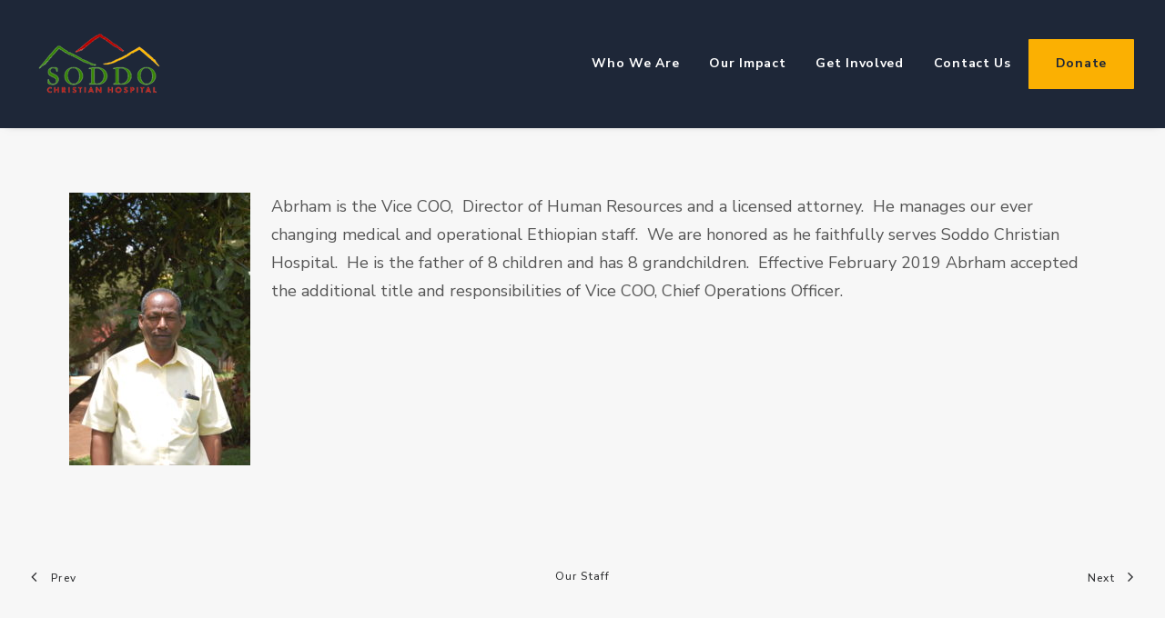

--- FILE ---
content_type: text/html; charset=utf-8
request_url: https://www.google.com/recaptcha/api2/anchor?ar=1&k=6Lf4610UAAAAAN2l9VIMwN80-DvVsXB3aCfquDmD&co=aHR0cHM6Ly93d3cuc29kZG8ub3JnOjQ0Mw..&hl=en&v=N67nZn4AqZkNcbeMu4prBgzg&theme=dark&size=normal&anchor-ms=20000&execute-ms=30000&cb=d1m3q9wle0sf
body_size: 49588
content:
<!DOCTYPE HTML><html dir="ltr" lang="en"><head><meta http-equiv="Content-Type" content="text/html; charset=UTF-8">
<meta http-equiv="X-UA-Compatible" content="IE=edge">
<title>reCAPTCHA</title>
<style type="text/css">
/* cyrillic-ext */
@font-face {
  font-family: 'Roboto';
  font-style: normal;
  font-weight: 400;
  font-stretch: 100%;
  src: url(//fonts.gstatic.com/s/roboto/v48/KFO7CnqEu92Fr1ME7kSn66aGLdTylUAMa3GUBHMdazTgWw.woff2) format('woff2');
  unicode-range: U+0460-052F, U+1C80-1C8A, U+20B4, U+2DE0-2DFF, U+A640-A69F, U+FE2E-FE2F;
}
/* cyrillic */
@font-face {
  font-family: 'Roboto';
  font-style: normal;
  font-weight: 400;
  font-stretch: 100%;
  src: url(//fonts.gstatic.com/s/roboto/v48/KFO7CnqEu92Fr1ME7kSn66aGLdTylUAMa3iUBHMdazTgWw.woff2) format('woff2');
  unicode-range: U+0301, U+0400-045F, U+0490-0491, U+04B0-04B1, U+2116;
}
/* greek-ext */
@font-face {
  font-family: 'Roboto';
  font-style: normal;
  font-weight: 400;
  font-stretch: 100%;
  src: url(//fonts.gstatic.com/s/roboto/v48/KFO7CnqEu92Fr1ME7kSn66aGLdTylUAMa3CUBHMdazTgWw.woff2) format('woff2');
  unicode-range: U+1F00-1FFF;
}
/* greek */
@font-face {
  font-family: 'Roboto';
  font-style: normal;
  font-weight: 400;
  font-stretch: 100%;
  src: url(//fonts.gstatic.com/s/roboto/v48/KFO7CnqEu92Fr1ME7kSn66aGLdTylUAMa3-UBHMdazTgWw.woff2) format('woff2');
  unicode-range: U+0370-0377, U+037A-037F, U+0384-038A, U+038C, U+038E-03A1, U+03A3-03FF;
}
/* math */
@font-face {
  font-family: 'Roboto';
  font-style: normal;
  font-weight: 400;
  font-stretch: 100%;
  src: url(//fonts.gstatic.com/s/roboto/v48/KFO7CnqEu92Fr1ME7kSn66aGLdTylUAMawCUBHMdazTgWw.woff2) format('woff2');
  unicode-range: U+0302-0303, U+0305, U+0307-0308, U+0310, U+0312, U+0315, U+031A, U+0326-0327, U+032C, U+032F-0330, U+0332-0333, U+0338, U+033A, U+0346, U+034D, U+0391-03A1, U+03A3-03A9, U+03B1-03C9, U+03D1, U+03D5-03D6, U+03F0-03F1, U+03F4-03F5, U+2016-2017, U+2034-2038, U+203C, U+2040, U+2043, U+2047, U+2050, U+2057, U+205F, U+2070-2071, U+2074-208E, U+2090-209C, U+20D0-20DC, U+20E1, U+20E5-20EF, U+2100-2112, U+2114-2115, U+2117-2121, U+2123-214F, U+2190, U+2192, U+2194-21AE, U+21B0-21E5, U+21F1-21F2, U+21F4-2211, U+2213-2214, U+2216-22FF, U+2308-230B, U+2310, U+2319, U+231C-2321, U+2336-237A, U+237C, U+2395, U+239B-23B7, U+23D0, U+23DC-23E1, U+2474-2475, U+25AF, U+25B3, U+25B7, U+25BD, U+25C1, U+25CA, U+25CC, U+25FB, U+266D-266F, U+27C0-27FF, U+2900-2AFF, U+2B0E-2B11, U+2B30-2B4C, U+2BFE, U+3030, U+FF5B, U+FF5D, U+1D400-1D7FF, U+1EE00-1EEFF;
}
/* symbols */
@font-face {
  font-family: 'Roboto';
  font-style: normal;
  font-weight: 400;
  font-stretch: 100%;
  src: url(//fonts.gstatic.com/s/roboto/v48/KFO7CnqEu92Fr1ME7kSn66aGLdTylUAMaxKUBHMdazTgWw.woff2) format('woff2');
  unicode-range: U+0001-000C, U+000E-001F, U+007F-009F, U+20DD-20E0, U+20E2-20E4, U+2150-218F, U+2190, U+2192, U+2194-2199, U+21AF, U+21E6-21F0, U+21F3, U+2218-2219, U+2299, U+22C4-22C6, U+2300-243F, U+2440-244A, U+2460-24FF, U+25A0-27BF, U+2800-28FF, U+2921-2922, U+2981, U+29BF, U+29EB, U+2B00-2BFF, U+4DC0-4DFF, U+FFF9-FFFB, U+10140-1018E, U+10190-1019C, U+101A0, U+101D0-101FD, U+102E0-102FB, U+10E60-10E7E, U+1D2C0-1D2D3, U+1D2E0-1D37F, U+1F000-1F0FF, U+1F100-1F1AD, U+1F1E6-1F1FF, U+1F30D-1F30F, U+1F315, U+1F31C, U+1F31E, U+1F320-1F32C, U+1F336, U+1F378, U+1F37D, U+1F382, U+1F393-1F39F, U+1F3A7-1F3A8, U+1F3AC-1F3AF, U+1F3C2, U+1F3C4-1F3C6, U+1F3CA-1F3CE, U+1F3D4-1F3E0, U+1F3ED, U+1F3F1-1F3F3, U+1F3F5-1F3F7, U+1F408, U+1F415, U+1F41F, U+1F426, U+1F43F, U+1F441-1F442, U+1F444, U+1F446-1F449, U+1F44C-1F44E, U+1F453, U+1F46A, U+1F47D, U+1F4A3, U+1F4B0, U+1F4B3, U+1F4B9, U+1F4BB, U+1F4BF, U+1F4C8-1F4CB, U+1F4D6, U+1F4DA, U+1F4DF, U+1F4E3-1F4E6, U+1F4EA-1F4ED, U+1F4F7, U+1F4F9-1F4FB, U+1F4FD-1F4FE, U+1F503, U+1F507-1F50B, U+1F50D, U+1F512-1F513, U+1F53E-1F54A, U+1F54F-1F5FA, U+1F610, U+1F650-1F67F, U+1F687, U+1F68D, U+1F691, U+1F694, U+1F698, U+1F6AD, U+1F6B2, U+1F6B9-1F6BA, U+1F6BC, U+1F6C6-1F6CF, U+1F6D3-1F6D7, U+1F6E0-1F6EA, U+1F6F0-1F6F3, U+1F6F7-1F6FC, U+1F700-1F7FF, U+1F800-1F80B, U+1F810-1F847, U+1F850-1F859, U+1F860-1F887, U+1F890-1F8AD, U+1F8B0-1F8BB, U+1F8C0-1F8C1, U+1F900-1F90B, U+1F93B, U+1F946, U+1F984, U+1F996, U+1F9E9, U+1FA00-1FA6F, U+1FA70-1FA7C, U+1FA80-1FA89, U+1FA8F-1FAC6, U+1FACE-1FADC, U+1FADF-1FAE9, U+1FAF0-1FAF8, U+1FB00-1FBFF;
}
/* vietnamese */
@font-face {
  font-family: 'Roboto';
  font-style: normal;
  font-weight: 400;
  font-stretch: 100%;
  src: url(//fonts.gstatic.com/s/roboto/v48/KFO7CnqEu92Fr1ME7kSn66aGLdTylUAMa3OUBHMdazTgWw.woff2) format('woff2');
  unicode-range: U+0102-0103, U+0110-0111, U+0128-0129, U+0168-0169, U+01A0-01A1, U+01AF-01B0, U+0300-0301, U+0303-0304, U+0308-0309, U+0323, U+0329, U+1EA0-1EF9, U+20AB;
}
/* latin-ext */
@font-face {
  font-family: 'Roboto';
  font-style: normal;
  font-weight: 400;
  font-stretch: 100%;
  src: url(//fonts.gstatic.com/s/roboto/v48/KFO7CnqEu92Fr1ME7kSn66aGLdTylUAMa3KUBHMdazTgWw.woff2) format('woff2');
  unicode-range: U+0100-02BA, U+02BD-02C5, U+02C7-02CC, U+02CE-02D7, U+02DD-02FF, U+0304, U+0308, U+0329, U+1D00-1DBF, U+1E00-1E9F, U+1EF2-1EFF, U+2020, U+20A0-20AB, U+20AD-20C0, U+2113, U+2C60-2C7F, U+A720-A7FF;
}
/* latin */
@font-face {
  font-family: 'Roboto';
  font-style: normal;
  font-weight: 400;
  font-stretch: 100%;
  src: url(//fonts.gstatic.com/s/roboto/v48/KFO7CnqEu92Fr1ME7kSn66aGLdTylUAMa3yUBHMdazQ.woff2) format('woff2');
  unicode-range: U+0000-00FF, U+0131, U+0152-0153, U+02BB-02BC, U+02C6, U+02DA, U+02DC, U+0304, U+0308, U+0329, U+2000-206F, U+20AC, U+2122, U+2191, U+2193, U+2212, U+2215, U+FEFF, U+FFFD;
}
/* cyrillic-ext */
@font-face {
  font-family: 'Roboto';
  font-style: normal;
  font-weight: 500;
  font-stretch: 100%;
  src: url(//fonts.gstatic.com/s/roboto/v48/KFO7CnqEu92Fr1ME7kSn66aGLdTylUAMa3GUBHMdazTgWw.woff2) format('woff2');
  unicode-range: U+0460-052F, U+1C80-1C8A, U+20B4, U+2DE0-2DFF, U+A640-A69F, U+FE2E-FE2F;
}
/* cyrillic */
@font-face {
  font-family: 'Roboto';
  font-style: normal;
  font-weight: 500;
  font-stretch: 100%;
  src: url(//fonts.gstatic.com/s/roboto/v48/KFO7CnqEu92Fr1ME7kSn66aGLdTylUAMa3iUBHMdazTgWw.woff2) format('woff2');
  unicode-range: U+0301, U+0400-045F, U+0490-0491, U+04B0-04B1, U+2116;
}
/* greek-ext */
@font-face {
  font-family: 'Roboto';
  font-style: normal;
  font-weight: 500;
  font-stretch: 100%;
  src: url(//fonts.gstatic.com/s/roboto/v48/KFO7CnqEu92Fr1ME7kSn66aGLdTylUAMa3CUBHMdazTgWw.woff2) format('woff2');
  unicode-range: U+1F00-1FFF;
}
/* greek */
@font-face {
  font-family: 'Roboto';
  font-style: normal;
  font-weight: 500;
  font-stretch: 100%;
  src: url(//fonts.gstatic.com/s/roboto/v48/KFO7CnqEu92Fr1ME7kSn66aGLdTylUAMa3-UBHMdazTgWw.woff2) format('woff2');
  unicode-range: U+0370-0377, U+037A-037F, U+0384-038A, U+038C, U+038E-03A1, U+03A3-03FF;
}
/* math */
@font-face {
  font-family: 'Roboto';
  font-style: normal;
  font-weight: 500;
  font-stretch: 100%;
  src: url(//fonts.gstatic.com/s/roboto/v48/KFO7CnqEu92Fr1ME7kSn66aGLdTylUAMawCUBHMdazTgWw.woff2) format('woff2');
  unicode-range: U+0302-0303, U+0305, U+0307-0308, U+0310, U+0312, U+0315, U+031A, U+0326-0327, U+032C, U+032F-0330, U+0332-0333, U+0338, U+033A, U+0346, U+034D, U+0391-03A1, U+03A3-03A9, U+03B1-03C9, U+03D1, U+03D5-03D6, U+03F0-03F1, U+03F4-03F5, U+2016-2017, U+2034-2038, U+203C, U+2040, U+2043, U+2047, U+2050, U+2057, U+205F, U+2070-2071, U+2074-208E, U+2090-209C, U+20D0-20DC, U+20E1, U+20E5-20EF, U+2100-2112, U+2114-2115, U+2117-2121, U+2123-214F, U+2190, U+2192, U+2194-21AE, U+21B0-21E5, U+21F1-21F2, U+21F4-2211, U+2213-2214, U+2216-22FF, U+2308-230B, U+2310, U+2319, U+231C-2321, U+2336-237A, U+237C, U+2395, U+239B-23B7, U+23D0, U+23DC-23E1, U+2474-2475, U+25AF, U+25B3, U+25B7, U+25BD, U+25C1, U+25CA, U+25CC, U+25FB, U+266D-266F, U+27C0-27FF, U+2900-2AFF, U+2B0E-2B11, U+2B30-2B4C, U+2BFE, U+3030, U+FF5B, U+FF5D, U+1D400-1D7FF, U+1EE00-1EEFF;
}
/* symbols */
@font-face {
  font-family: 'Roboto';
  font-style: normal;
  font-weight: 500;
  font-stretch: 100%;
  src: url(//fonts.gstatic.com/s/roboto/v48/KFO7CnqEu92Fr1ME7kSn66aGLdTylUAMaxKUBHMdazTgWw.woff2) format('woff2');
  unicode-range: U+0001-000C, U+000E-001F, U+007F-009F, U+20DD-20E0, U+20E2-20E4, U+2150-218F, U+2190, U+2192, U+2194-2199, U+21AF, U+21E6-21F0, U+21F3, U+2218-2219, U+2299, U+22C4-22C6, U+2300-243F, U+2440-244A, U+2460-24FF, U+25A0-27BF, U+2800-28FF, U+2921-2922, U+2981, U+29BF, U+29EB, U+2B00-2BFF, U+4DC0-4DFF, U+FFF9-FFFB, U+10140-1018E, U+10190-1019C, U+101A0, U+101D0-101FD, U+102E0-102FB, U+10E60-10E7E, U+1D2C0-1D2D3, U+1D2E0-1D37F, U+1F000-1F0FF, U+1F100-1F1AD, U+1F1E6-1F1FF, U+1F30D-1F30F, U+1F315, U+1F31C, U+1F31E, U+1F320-1F32C, U+1F336, U+1F378, U+1F37D, U+1F382, U+1F393-1F39F, U+1F3A7-1F3A8, U+1F3AC-1F3AF, U+1F3C2, U+1F3C4-1F3C6, U+1F3CA-1F3CE, U+1F3D4-1F3E0, U+1F3ED, U+1F3F1-1F3F3, U+1F3F5-1F3F7, U+1F408, U+1F415, U+1F41F, U+1F426, U+1F43F, U+1F441-1F442, U+1F444, U+1F446-1F449, U+1F44C-1F44E, U+1F453, U+1F46A, U+1F47D, U+1F4A3, U+1F4B0, U+1F4B3, U+1F4B9, U+1F4BB, U+1F4BF, U+1F4C8-1F4CB, U+1F4D6, U+1F4DA, U+1F4DF, U+1F4E3-1F4E6, U+1F4EA-1F4ED, U+1F4F7, U+1F4F9-1F4FB, U+1F4FD-1F4FE, U+1F503, U+1F507-1F50B, U+1F50D, U+1F512-1F513, U+1F53E-1F54A, U+1F54F-1F5FA, U+1F610, U+1F650-1F67F, U+1F687, U+1F68D, U+1F691, U+1F694, U+1F698, U+1F6AD, U+1F6B2, U+1F6B9-1F6BA, U+1F6BC, U+1F6C6-1F6CF, U+1F6D3-1F6D7, U+1F6E0-1F6EA, U+1F6F0-1F6F3, U+1F6F7-1F6FC, U+1F700-1F7FF, U+1F800-1F80B, U+1F810-1F847, U+1F850-1F859, U+1F860-1F887, U+1F890-1F8AD, U+1F8B0-1F8BB, U+1F8C0-1F8C1, U+1F900-1F90B, U+1F93B, U+1F946, U+1F984, U+1F996, U+1F9E9, U+1FA00-1FA6F, U+1FA70-1FA7C, U+1FA80-1FA89, U+1FA8F-1FAC6, U+1FACE-1FADC, U+1FADF-1FAE9, U+1FAF0-1FAF8, U+1FB00-1FBFF;
}
/* vietnamese */
@font-face {
  font-family: 'Roboto';
  font-style: normal;
  font-weight: 500;
  font-stretch: 100%;
  src: url(//fonts.gstatic.com/s/roboto/v48/KFO7CnqEu92Fr1ME7kSn66aGLdTylUAMa3OUBHMdazTgWw.woff2) format('woff2');
  unicode-range: U+0102-0103, U+0110-0111, U+0128-0129, U+0168-0169, U+01A0-01A1, U+01AF-01B0, U+0300-0301, U+0303-0304, U+0308-0309, U+0323, U+0329, U+1EA0-1EF9, U+20AB;
}
/* latin-ext */
@font-face {
  font-family: 'Roboto';
  font-style: normal;
  font-weight: 500;
  font-stretch: 100%;
  src: url(//fonts.gstatic.com/s/roboto/v48/KFO7CnqEu92Fr1ME7kSn66aGLdTylUAMa3KUBHMdazTgWw.woff2) format('woff2');
  unicode-range: U+0100-02BA, U+02BD-02C5, U+02C7-02CC, U+02CE-02D7, U+02DD-02FF, U+0304, U+0308, U+0329, U+1D00-1DBF, U+1E00-1E9F, U+1EF2-1EFF, U+2020, U+20A0-20AB, U+20AD-20C0, U+2113, U+2C60-2C7F, U+A720-A7FF;
}
/* latin */
@font-face {
  font-family: 'Roboto';
  font-style: normal;
  font-weight: 500;
  font-stretch: 100%;
  src: url(//fonts.gstatic.com/s/roboto/v48/KFO7CnqEu92Fr1ME7kSn66aGLdTylUAMa3yUBHMdazQ.woff2) format('woff2');
  unicode-range: U+0000-00FF, U+0131, U+0152-0153, U+02BB-02BC, U+02C6, U+02DA, U+02DC, U+0304, U+0308, U+0329, U+2000-206F, U+20AC, U+2122, U+2191, U+2193, U+2212, U+2215, U+FEFF, U+FFFD;
}
/* cyrillic-ext */
@font-face {
  font-family: 'Roboto';
  font-style: normal;
  font-weight: 900;
  font-stretch: 100%;
  src: url(//fonts.gstatic.com/s/roboto/v48/KFO7CnqEu92Fr1ME7kSn66aGLdTylUAMa3GUBHMdazTgWw.woff2) format('woff2');
  unicode-range: U+0460-052F, U+1C80-1C8A, U+20B4, U+2DE0-2DFF, U+A640-A69F, U+FE2E-FE2F;
}
/* cyrillic */
@font-face {
  font-family: 'Roboto';
  font-style: normal;
  font-weight: 900;
  font-stretch: 100%;
  src: url(//fonts.gstatic.com/s/roboto/v48/KFO7CnqEu92Fr1ME7kSn66aGLdTylUAMa3iUBHMdazTgWw.woff2) format('woff2');
  unicode-range: U+0301, U+0400-045F, U+0490-0491, U+04B0-04B1, U+2116;
}
/* greek-ext */
@font-face {
  font-family: 'Roboto';
  font-style: normal;
  font-weight: 900;
  font-stretch: 100%;
  src: url(//fonts.gstatic.com/s/roboto/v48/KFO7CnqEu92Fr1ME7kSn66aGLdTylUAMa3CUBHMdazTgWw.woff2) format('woff2');
  unicode-range: U+1F00-1FFF;
}
/* greek */
@font-face {
  font-family: 'Roboto';
  font-style: normal;
  font-weight: 900;
  font-stretch: 100%;
  src: url(//fonts.gstatic.com/s/roboto/v48/KFO7CnqEu92Fr1ME7kSn66aGLdTylUAMa3-UBHMdazTgWw.woff2) format('woff2');
  unicode-range: U+0370-0377, U+037A-037F, U+0384-038A, U+038C, U+038E-03A1, U+03A3-03FF;
}
/* math */
@font-face {
  font-family: 'Roboto';
  font-style: normal;
  font-weight: 900;
  font-stretch: 100%;
  src: url(//fonts.gstatic.com/s/roboto/v48/KFO7CnqEu92Fr1ME7kSn66aGLdTylUAMawCUBHMdazTgWw.woff2) format('woff2');
  unicode-range: U+0302-0303, U+0305, U+0307-0308, U+0310, U+0312, U+0315, U+031A, U+0326-0327, U+032C, U+032F-0330, U+0332-0333, U+0338, U+033A, U+0346, U+034D, U+0391-03A1, U+03A3-03A9, U+03B1-03C9, U+03D1, U+03D5-03D6, U+03F0-03F1, U+03F4-03F5, U+2016-2017, U+2034-2038, U+203C, U+2040, U+2043, U+2047, U+2050, U+2057, U+205F, U+2070-2071, U+2074-208E, U+2090-209C, U+20D0-20DC, U+20E1, U+20E5-20EF, U+2100-2112, U+2114-2115, U+2117-2121, U+2123-214F, U+2190, U+2192, U+2194-21AE, U+21B0-21E5, U+21F1-21F2, U+21F4-2211, U+2213-2214, U+2216-22FF, U+2308-230B, U+2310, U+2319, U+231C-2321, U+2336-237A, U+237C, U+2395, U+239B-23B7, U+23D0, U+23DC-23E1, U+2474-2475, U+25AF, U+25B3, U+25B7, U+25BD, U+25C1, U+25CA, U+25CC, U+25FB, U+266D-266F, U+27C0-27FF, U+2900-2AFF, U+2B0E-2B11, U+2B30-2B4C, U+2BFE, U+3030, U+FF5B, U+FF5D, U+1D400-1D7FF, U+1EE00-1EEFF;
}
/* symbols */
@font-face {
  font-family: 'Roboto';
  font-style: normal;
  font-weight: 900;
  font-stretch: 100%;
  src: url(//fonts.gstatic.com/s/roboto/v48/KFO7CnqEu92Fr1ME7kSn66aGLdTylUAMaxKUBHMdazTgWw.woff2) format('woff2');
  unicode-range: U+0001-000C, U+000E-001F, U+007F-009F, U+20DD-20E0, U+20E2-20E4, U+2150-218F, U+2190, U+2192, U+2194-2199, U+21AF, U+21E6-21F0, U+21F3, U+2218-2219, U+2299, U+22C4-22C6, U+2300-243F, U+2440-244A, U+2460-24FF, U+25A0-27BF, U+2800-28FF, U+2921-2922, U+2981, U+29BF, U+29EB, U+2B00-2BFF, U+4DC0-4DFF, U+FFF9-FFFB, U+10140-1018E, U+10190-1019C, U+101A0, U+101D0-101FD, U+102E0-102FB, U+10E60-10E7E, U+1D2C0-1D2D3, U+1D2E0-1D37F, U+1F000-1F0FF, U+1F100-1F1AD, U+1F1E6-1F1FF, U+1F30D-1F30F, U+1F315, U+1F31C, U+1F31E, U+1F320-1F32C, U+1F336, U+1F378, U+1F37D, U+1F382, U+1F393-1F39F, U+1F3A7-1F3A8, U+1F3AC-1F3AF, U+1F3C2, U+1F3C4-1F3C6, U+1F3CA-1F3CE, U+1F3D4-1F3E0, U+1F3ED, U+1F3F1-1F3F3, U+1F3F5-1F3F7, U+1F408, U+1F415, U+1F41F, U+1F426, U+1F43F, U+1F441-1F442, U+1F444, U+1F446-1F449, U+1F44C-1F44E, U+1F453, U+1F46A, U+1F47D, U+1F4A3, U+1F4B0, U+1F4B3, U+1F4B9, U+1F4BB, U+1F4BF, U+1F4C8-1F4CB, U+1F4D6, U+1F4DA, U+1F4DF, U+1F4E3-1F4E6, U+1F4EA-1F4ED, U+1F4F7, U+1F4F9-1F4FB, U+1F4FD-1F4FE, U+1F503, U+1F507-1F50B, U+1F50D, U+1F512-1F513, U+1F53E-1F54A, U+1F54F-1F5FA, U+1F610, U+1F650-1F67F, U+1F687, U+1F68D, U+1F691, U+1F694, U+1F698, U+1F6AD, U+1F6B2, U+1F6B9-1F6BA, U+1F6BC, U+1F6C6-1F6CF, U+1F6D3-1F6D7, U+1F6E0-1F6EA, U+1F6F0-1F6F3, U+1F6F7-1F6FC, U+1F700-1F7FF, U+1F800-1F80B, U+1F810-1F847, U+1F850-1F859, U+1F860-1F887, U+1F890-1F8AD, U+1F8B0-1F8BB, U+1F8C0-1F8C1, U+1F900-1F90B, U+1F93B, U+1F946, U+1F984, U+1F996, U+1F9E9, U+1FA00-1FA6F, U+1FA70-1FA7C, U+1FA80-1FA89, U+1FA8F-1FAC6, U+1FACE-1FADC, U+1FADF-1FAE9, U+1FAF0-1FAF8, U+1FB00-1FBFF;
}
/* vietnamese */
@font-face {
  font-family: 'Roboto';
  font-style: normal;
  font-weight: 900;
  font-stretch: 100%;
  src: url(//fonts.gstatic.com/s/roboto/v48/KFO7CnqEu92Fr1ME7kSn66aGLdTylUAMa3OUBHMdazTgWw.woff2) format('woff2');
  unicode-range: U+0102-0103, U+0110-0111, U+0128-0129, U+0168-0169, U+01A0-01A1, U+01AF-01B0, U+0300-0301, U+0303-0304, U+0308-0309, U+0323, U+0329, U+1EA0-1EF9, U+20AB;
}
/* latin-ext */
@font-face {
  font-family: 'Roboto';
  font-style: normal;
  font-weight: 900;
  font-stretch: 100%;
  src: url(//fonts.gstatic.com/s/roboto/v48/KFO7CnqEu92Fr1ME7kSn66aGLdTylUAMa3KUBHMdazTgWw.woff2) format('woff2');
  unicode-range: U+0100-02BA, U+02BD-02C5, U+02C7-02CC, U+02CE-02D7, U+02DD-02FF, U+0304, U+0308, U+0329, U+1D00-1DBF, U+1E00-1E9F, U+1EF2-1EFF, U+2020, U+20A0-20AB, U+20AD-20C0, U+2113, U+2C60-2C7F, U+A720-A7FF;
}
/* latin */
@font-face {
  font-family: 'Roboto';
  font-style: normal;
  font-weight: 900;
  font-stretch: 100%;
  src: url(//fonts.gstatic.com/s/roboto/v48/KFO7CnqEu92Fr1ME7kSn66aGLdTylUAMa3yUBHMdazQ.woff2) format('woff2');
  unicode-range: U+0000-00FF, U+0131, U+0152-0153, U+02BB-02BC, U+02C6, U+02DA, U+02DC, U+0304, U+0308, U+0329, U+2000-206F, U+20AC, U+2122, U+2191, U+2193, U+2212, U+2215, U+FEFF, U+FFFD;
}

</style>
<link rel="stylesheet" type="text/css" href="https://www.gstatic.com/recaptcha/releases/N67nZn4AqZkNcbeMu4prBgzg/styles__ltr.css">
<script nonce="U1fFd0zRt7D4QdW-20Fe4w" type="text/javascript">window['__recaptcha_api'] = 'https://www.google.com/recaptcha/api2/';</script>
<script type="text/javascript" src="https://www.gstatic.com/recaptcha/releases/N67nZn4AqZkNcbeMu4prBgzg/recaptcha__en.js" nonce="U1fFd0zRt7D4QdW-20Fe4w">
      
    </script></head>
<body><div id="rc-anchor-alert" class="rc-anchor-alert"></div>
<input type="hidden" id="recaptcha-token" value="[base64]">
<script type="text/javascript" nonce="U1fFd0zRt7D4QdW-20Fe4w">
      recaptcha.anchor.Main.init("[\x22ainput\x22,[\x22bgdata\x22,\x22\x22,\[base64]/[base64]/[base64]/ZyhXLGgpOnEoW04sMjEsbF0sVywwKSxoKSxmYWxzZSxmYWxzZSl9Y2F0Y2goayl7RygzNTgsVyk/[base64]/[base64]/[base64]/[base64]/[base64]/[base64]/[base64]/bmV3IEJbT10oRFswXSk6dz09Mj9uZXcgQltPXShEWzBdLERbMV0pOnc9PTM/bmV3IEJbT10oRFswXSxEWzFdLERbMl0pOnc9PTQ/[base64]/[base64]/[base64]/[base64]/[base64]\\u003d\x22,\[base64]\\u003d\\u003d\x22,\x22TxNPNcKLwqDDqGgTXnA/wpUsOmbDimHCnClnU8O6w7MOw7nCuH3Dp2DCpzXDtErCjCfDi8KXScKcXgoAw4AOIyhpw7URw74BAMK1LgELV0U1NR8Xwr7Cm3rDjwrCkMO2w6EvwoMmw6zDisKKw71sRMOpwqvDu8OEOg7CnmbDhcKfwqA8wqUew4Q/NnTCtWBZw40OfznCmMOpEsOQSHnCul8iIMOawpY7dW8OHcODw4bCkQ8vwobDtMKWw4vDjMOtNxtWXcK4wrzCssOVZD/Cg8ORw7nChCfCm8OywqHCtsKOwphVPgvClsKGUcOEQCLCq8KnwqPClj8UwrPDl1wEwrrCswwWwoXCoMKlwp9Mw6QVwqLDicKdSsOHwp3DqidDw6sqwr90w4LDqcKtw7Etw7JjNMOKJCzDh1/DosOow7A7w7gQw4YCw4ofeyxFA8KIIsKbwpUMGl7DpxPDs8OVQ0MlEsK+PWZmw4sJw5HDicOqw7fCucK0BMKodMOKX0zDh8K2J8KVw4jCncOSJsOfwqXCl2fDqW/DrTrDgCo5LsKyB8O1cxfDgcKLK2Ybw4zCghTCjmkDwoXDvMKcw6gwwq3CuMOFKcKKNMKvAsOGwrMjET7CqVFtYg7CncOGahEgL8KDwos2woklQcOHw5pXw71vwoJTVcOHK8K8w7NYbzZuw6B9woHCucOWccOjZTvCpMOUw5dYw7/[base64]/DjcKsQ08+RQfCjsOYdcKVw6XDtk3Dj1PDpcOfwofCpz9YCcKzwqfCghzCoHfCqsK8wpjDmsOKYmNrMH/DskUbUhVEI8OawqDCq3hGQ1ZzajHCvcKcdcOTfMOWDMKmP8Ojwr1AKgXDusOeHVTDjsK/w5gCDMOvw5d4wpfCpndKwoPDgFU4J8O+bsOdcMOKWlfCkVXDpyt5wpXDuR/Ct08yFWPDkcK2OcO+cS/DrF1qKcKVwrN8MgnCuTxLw5ppw7DCncO5wptpXWzClCXCvSgsw4fDkj0Wwq/[base64]/Du8KiwphqwpATwrjCoijCq8ORVsKSwpNoewcGFsO8wp0zw5jCpMOHwrZ0AsK7McOhSknDk8ORw5nDtDLCkMKsVsO0esOzIWcUUTQ1wrxow4JGw43DszbCvgc5IcOaRTDDgVUPd8OOw63CgHZiw7XCkUZ/ShbCqmPDrgJ5w4RbOsOtQxAvw6wqACtawpbCrE3DlcOnw6R5BcO3J8OvNMKRw6kBNcKGwqHDh8KgVMKOw4HCtcOdMA/[base64]/DqTcWG1JYw4/CqHDDrRDDnDMjd3TDsRfCimUXTRoVw4bDksKLSHDDj11JOhJxXcODwqzDr1xAw50ow60ww5E8wo/[base64]/[base64]/QsOdw5plwp8RwqnDvVQMw6prYMOvwqcpJMOnw5DCgsOWw74ZwqLDkcOvfMKCw4dawonCoSlHDcOiw4grw4HCoibChUXDp2pOwrV1Mm/ClF/CsiU1wr3DhsOtRC9Uw4tuD2zCssOpw6vCuRHDnzfDvW/CrsOAwol0w5Q0w5DChXDCpsKsecKrw6EJIl1Nw6VRwpwLSnJ7QcKAw5h6wo7Dvwglwr7DuHjCl1/Dv2k+wozDucKxw7PCrFBhwoZNwq93NsKewovCtcOwwqLCk8KzdE4mwrzCo8K1dxXDj8Ovw5BQw4XDpcKZwpNlcE/DpsORMxTChsKBwrBhcUhQw6JrG8OTw4PCs8KNLUoQwrAkUMOCwpdPLQ1Gw4NHZ3vDr8KjfjbDmXB3RcOVwrrCi8O2w4LDpsO/w7hyw4zDl8K0wrlkw6rDlcORwq3CkMOpBzY6w4XCjsO+w5DDsSMSGCptw5DDpsOpG3fDoWTDv8OtFE/[base64]/DhghBwqdMwq1ww4bCs8OPwo0kQMOWQQvCoSDClDfClgHDgWA7w5rDp8KXOS8jwrcJZMKtwrMqe8OHG2Zma8OzLcOCGsOVwp7CmD7DtFctEMOCABTCgsKuwr7Dr2VKwp9PO8KhNcOhw7/DoRAvw7zDhCkFw6XClsKzw7PDq8KhwqnDnkvClSwEw6HCsSTDoMKWAm1Cw6fCqsKVfXPCs8KlwoY9VmjCuibCucK8wq/Cpj0KwoXCjzbCqMOFw7sTwrM5w7PDsRABHsKEw7bDl0UCFcOCc8KsJg/DtMKJSDfDkcKsw6wqw5kjPBHCtMOAwq4hQcK7wq48bcOwb8OsdsOGLi8Mw4kIw4YYw5zDimDCqSfCvMODwp7CtsKOb8KPw6jCsAjCk8OkAsOaFmEFEwQ4H8Kbwo/CrCkdw6PCoHHCsgXCrD12wpHDg8K3w4VNY1kNw43DiV/Dq8KrDFE3w41uMcKYw7UUwpx5wpzDtkDDllB6w7k6w70xw73DmcKMwo3DgcKAwq4JD8KLw4rDnzHCmcKSX33Cq3TChMOjBzDCpcKZZ1/CrMObwotzKBgCw6vDhlgvdcOPUMOewpvCnRrCl8O8f8OnwovDgiMmBU3CtzvDvsKbwpt3worCqMOKwpDDnzvDmsKCw7XDsz4ywr/DviXCl8KVHy8bBQLDmcORJS/DtMKNw6Qmw4XCjhkBw7Y2wrrDjVfCjcOQw5rCgMOzB8OjPcOlCsOML8KawphfZsOrwpnDg0FuDMKaG8KuO8OUFcOuXjXCvMKaw6IscETDkhDDq8OrwpDCkyUpw750wrnDlUXCiVJrw6fDqsKyw7fDtntUw41iL8K8LcOtwphIXMKKKnMPw4/Csg3Dl8KEwpFkLMK7ODo6wokKw6ADGR/DkywCw5QPw4lMw5/ConDCo2hdw7vDlUMGUGjChFNOw7fCnUDDoDDDkMKjQUclw6zCvQTDgj3DisKGw53CgsKQw5hXwrllRmHDsW4+w7PChMO8V8KFwonCu8O6wpw0G8KbLsKow7dsw70JbQEnXB/DvMO8w7fDhFrDkkLDiRfCjXQeA30eeFzCkcKlcR8uw6/CpsKOwoBXHcOxwrJvQCLCmGQrworDg8O1w7DCv08NbkzCiHNNw6oFPcO+w4LChg3CgcKPw7ZBwpBPw5F5w5xdw6jDrMKjwqbCq8OKIsK+w5FEw4TCo3AIIMKgXcKHw7/Ct8KrwovDssOWO8KBw4PCsgxTwr19wrVleQjDgG3DmxVSWTMJw5NYOMOgbMKjw7ZGFcK+P8OJOw8dw7bCisKKw5rDjX3DnzDDmlZxw4RPwoRrw7/[base64]/Co8O5wqg9w5nDj1PDiC/Ch3o5w7DDp8K9w5DDk8KXw4vCpCoVwrEyZ8K4F2vCvwvDp0sFw5w5J34/LsKZwr9yKg81SnjCkSPCg8KfOsKYMW/CiCd3w7Nqw6/DmWVcw5g2RSfCmcK8wqFLwqbDvMOgfnIlwqTDlMKiw4tYF8OYw7Vnw57DocOKwqkAw5kQw7LCnsOMbyfDsR/[base64]/CnMOBGcOTwq3CoMOhwpXCr3F8w6TClsKxGxzDlsOIwp1SD8KTGBk1DsK+WMO/w67DpUoUZcORNcONwp7CkjXCjcKPZMOdDl7Ck8KCLcOGw79AcnwQacK2EcOiw5XCnsKAwphrU8KLecODw6ZWw6vDusKdG2nDnBM6wrg+IlpKw4vDsA7CrsOnYXF0wqFEE1rDr8Ojwr/DlcOLwqzDhMO+wrLDiXVPwqTCo1vChMKEwrELTzfDlsKYwpPCicKlw6FbwqjDqw8jV2jDniXDulE6TyDDoyVdwqzCqwoBR8OmBUx9e8KAwqfDvsODw6zDiV4wXsOhOsK4J8KHw5IuLMKtJcK4wr7CimXCo8OSwoZ2wpXCsRk/InnCr8OzwotgXEEew4Fzw5EpSMKbw7zCoWRWw5YYLRDDnsOkw7wLw7/DpMKXZcKPfixICBp4TMOywrzCk8KuYx9iw4cxw5LDq8Kow7spw7TDugE5w5PCux3Cvk/Cq8KAwqYVwrPCvcOBwqwaw6vDrcOfw5DDu8OVUcOpAzvDtA4Bwo/ClcKSwqU/[base64]/Cs8K9w7LDm8KkwqTDo8KDw7taPsO4w53CucOww7M+bz7Dm30+KV0/[base64]/[base64]/FykfDk8Ew6bCkMOXwrjDp8KuwrVVw4IwVTwzw5ttdQjCjsODw6jDmsK2w5fDqRvDqmMywoLCtsOMWsKVbzDDlQnDnmnCncOkXAQzVDXCpVrDtcKYwrtrUXlHw7bDnmc3b1rCtmzDmxdWZjnChsK9VsOpTDJ/woloNcKZw4AodlIbRMOkwo/[base64]/ClcKgGAt4w45Jw63DsgMiw5PCtcKIMCnDuMK0w6sSE8OTGsKewrfDq8ODEcODRCNIwp8TIcOLeMKzw5XDglpOwqdjPRZiwqvDscK7K8Ojw5gow5nDqsO/wqfCoyQYH8K9XcOZChnDpH3CmsOPwqbDvsKrwpzCi8OVXV8fwoQ9SnczTMOMJ3rCpcO9CMK1CMKWw5bCkkDDv1oawpZyw6VCwoLDvT5JNcOQwqTDuE5Fw71RL8K1wq/ClMObw6hPCcKZOhhOwojDqcKfeMO/[base64]/Dm8KCw79TJsK/GcK5R8KAEGHDh8OpXlR/TQchw61BwrfCn8Oewq4bwoTCsycyw7jCncKPwobDhcO+wrPCm8KiHcOTGsK6azg+FsO1NMKZAsKEw4c3wrRhSHwtLsK6wosAXcOowr3Dj8KJwr9eDA/CocKWF8OHwqTDmF/[base64]/DscODcMKPwrRAem3CoMKWNBk2wq8kFz45MH01worCpcK9wpMgwp7Dn8KdQsOeWcK+dR3ClcKsf8OIP8K2wo1cehbDtsOVOMKTMcKUwo1HLXNawq/DslsPHcOSw6rDuMKkwpdvw4fCtRhAMxVjLcO3IsK9w6gzw4BtRMKQNUpuwqXCr3PDsm3CgcOjw7LCn8Kaw4EIw7heSsOcwpvCu8O4QWPCuWt4woPCpAxGw5UzeMOMeMKEKz8hwrNUbMOEwrXDqcKDJcOUecKuwokUMk/[base64]/CksKzw7nDhTvDsMOtwpdbBMOeFsKpbsKsw6Jlw6XDu2vDqnzChXDDny/DhRfCvMObwpJywr7CscOqwrlFwpZTwqU9wroow7rDgsKrSg/DrB7CvCfCncOmZsOjB8KxUMOHdcO2XsKYEigiRCnCuMKgH8O4wocXNzgqLMO/wq1JLcOzIsOJEMKnwrbDhcO1wooMasOLCAbCsjzDpX/ClWHCpBQZwo4XdHUAT8KUwp3DqH/[base64]/Cm1rDrcKMPjrDjMKDNMKtfsK6FQpgw4TCnR7DrTcSwp/ChMO0wpwMAMK6B3NoRsKrwoY4wqHCvcKKFMKjTDxDwo3DjWTDiHg+ASnDssOpw414w6BCw6vCoG3CnMOPWsOmwqEODcO/CsKKw7/DuGEkGcOkTV3CrADDpS5ob8Ovw6vDl34sasKVwoRAMcKBHBfCu8KIL8KqTcK5SA3CiMOCP8OnNkYIWUrDncKrIsKawop8DGlxw4wDVsKHw4DDpcO1FMKQwqlBNgHDoBXCqkl2AMKcA8Orw5PDhnzDoMKZD8O+BmrClcO4BkQfVz/CnQ/Ck8Ouw6rCtRnDmUxSw691YhM8MVtkUcKIwrTDpjPDlyfDqMO6wrkwwoxTwowFacKLYsOowqFLGSJCWGPCp18DbsKJwpRzwrvDsMOFVMKAw5jCgcKUwo/Dj8O9LMKAw7NJY8OGwoHCvMOTwr7DqMOsw5AeB8OEUsOxw5bDl8K/w4hCwp7DsMKsX1AIWRpUw45VSWAxw7wGw5EoZ3TCusKPwqVxwpJXRGPClMOCdFPDngxaw6/Cn8Ohd3LDgQ4Vw7LDiMKBw4/Cj8OQwrshw5tbJmAcIcOrw7TDpDfCqG1RRj7DpcO2eMOqwrHDjsKOw63Cp8KDw47Cqg1dw5xXO8KzDsO0w4HCm3wxwqYgUMKELcODw7fDpMKNwpl7E8KQwpAZDcKAbE1ww4zCqcO/wqHDmgo0SXU3RsKwwozCvD59w7wcYMOrwqt0ccKgw7bDvUMWwoYGwpxmwoEmworCl0DCicKfAwXCp0nDmMOeFxrCucKzZT/Ct8Osf3BWw57Cs1zDkcOIS8KAb1XCo8Kvw4/[base64]/Dqkg7w58Ow43DocKLecKvw6/DiG9sw41lPCgCw4nCt8K/w63DtsKCXFzDvGPDjsOcPQVrAm/Dh8OBEsOQTE5yNjRpDHHDnsKKAWIOCU9Swo3DjhnDiMKaw7x4w6bCgGY7wooYwol+d13DocOHI8OxwrvChMKodMOmd8OEPxsiFX15AzZZwpjCgETCqUIVBAfDmsKjH0/CrsK3cmfDk1x5TcOTbVXDicKPwoHDvkwOJMK1ZcO3w5wewqjCqcOnbzEmwrDCgMOiwrJycSXCk8K2w6lMw4nCo8OJD8OmaBBGwo3CgMOUw5RewpbCqVvDgyEadMKpw7QkEmR7M8KOWsOJwr/Dl8KEw6vDmMKYw4ZRwrHDs8OQIcOFKcOlYgPCpMO1wqtvwoEBwow/HwHCmx3CqypeE8OpO1PDjMKtB8KYcHbCt8OlMsO7QArDmsKmJiLDlDPCrcK/PsKhZyrCnsKcOXYuKS5acsOrFx04w5xOc8Kbw6hmw7jCvH5OwrvCtMKxwoPCtsKwN8Odbx4vYUkJcnzDlcK6FBhlU8KlZwfCg8Ksw7rDtEQKw6DCi8OeVjQmwpQhLsKOWcOCWhvCtcKxwowWFmjDqcOIF8K+w78wwpHDtErCsB3Dql4MwqQQw7/[base64]/KSJ8w4gjBFQJw5/DvcOUCzfDhcKcJMOTwpc2wpcnd8OXwpbDmsOkAMOjHn3DisK3KVJGd1HCsAs/w7ICwr/DjcKQbsK7RsKewr9ywr4+Kl4XHCLCpcOJwoPDs8K/[base64]/Ch8OuU8Knw7NEwqDDjsK3wo5nwrw6w6tyKsOTwpZDLMKEwrQ0w5c1bsK1w6Myw6LDnVRCwrPDiMKpdUbCrRFIDjHCr8OGWMOVw4nCk8OHw5E2GlXDnMOGwpjCjMKuUcOnClLCjS5Tw4dIwo/[base64]/CmCbDiEgGHVXDvsK7w7Ycw6YJCcOpEHbDmMOrw4HChcK/HhnCtcO/[base64]/Cs8OIw4lwX8KcYAMDwpfCs8OGQwnCiHNAR8KROUzDlsKfwpZlPcK/wqdCwoPDqcONKks1w6jCg8O8Z2Qcw7zDsSnCmmPDlMOEJcOJPxATw4bCuxnDlDzCuT47wrAPNsOQw6jDkStKw7Z/wogiGMOQwqBwQhfDmgPCj8KIw45ZNMKbw4pDw6hGwoJZw7BywpE0w4bCn8K1VFfCmV5kw646wpHDpEXDn3hnw6EAwoJkw6oiwqLDuyc/ScKGVcO9w4XCgcOpwq9JwqTDocK6wpHDuyQywoFyw4nDlQzCgkfDgmTCoF/Cp8OMw7/CgsOYe1MawoEtwo/Cnn/ChMKLw6PDiUBcfm/CpsOgG2gTWcOfYxg/w5vDvmTClsOfD0nCisOKEMO6wpbCucOaw4/DrsKewrTCq0FdwrkPO8Ktw6o1wrBhwqTCni3Di8O4VgPCs8ODX3PDncOEX1dSN8KHYsKDwo7Ds8Orw5TDl2IsM3bDgcK7wqVDwp3DnxnCm8KWwrHDl8OvwoMTw6PCpMK2VjzDs1lzUA/[base64]/X8KXw6/[base64]/[base64]/CuhcbFcKhw7PCosOLwpNKw5LCmcKSOcOwHn9tQMKOHSsvZiXCnMObw7wMwqPDuiDDjMKeZcKIw4EZSMKTw7DCgMOYaCPDk0/Cg8KacMKKw6HDtQDChA4XGsOoD8KewoTCrxDDosKewqHCgsK1wp8EJCnChcOKMmM5dcKHwpgXw54aworCvlpkwqAkwp/Cgy0uFFFOHVjCosOBY8KnUBEOw7NCbcOKwpV7TcOzwp03w47CkH8GYMOZJylxZcOENW3DlkDClcOyNSnDpCF5w6xyVW8Ew6/[base64]/w7nDq2TCjUfCscOVHEHDiMOZw7DDtsOeV2nCm8Oew5Bbf0LChMOjwpxIwqbDk19TESTDrzzCsMKIbQjCs8OZD3UgYcOuNcKfGsKFwqk4w67CvxgoIMKtM8OzHcKMD8OvBj7ChEPDvXjDg8KQfcOfG8OzwqdqXsK2ZsOvwr0hwoUaIFoJQsO4dj7CuMKPwrrDu8KYw6/CsMOqH8KkS8OOfMOhF8ORwoJ0w43ClCTCmjxvfVfCosKVR2vDvzYIdmLDiSsnwooVLMKDcEnCvwBjwrw1wobCvAfCpcODwql6w5IFwoMYPRLDncOOwqVlcVl6wqDCi2vClcKlLsK2IsKkwobDkyBqQiVfWA/CjGDDrC7Dh3PDnG9uPTYvM8K0KDXCmH/Co3DDsMKzw7PDusOkDMKDwocMIMOkGsOAwqvCqE3CpTFfHsKowrVHAlZpYEMKesOnGm/DtcOtw6Igw5Z1wpZYOAPDrgnCrMO5w7jCmVkgw4/Cu3pdw6bDlzzDpy0kFiHDncOTw7XClcKCw71Ow6HDrk7CucOOwqnDqj3CihPCgMOTfCtqIMOuwpJlwp/DpmIVw4puwpk9AMOUw4FqEzvChcKKwo58wqASOMOsEMKtwoFawohBwpdQw6TDjS3DncOBEmnDviZGw7zDrcOFw6pFKTzDicKcw7ZzwpJoXzrCl2dJw4PClnQhwqw3w6XChxHDo8KybBElw6s9wqQwdcOVw5Ncw47Do8KtADMvf18yWSkBFRfDpMOWekdDw6HDsMO/w4nDoMOtw5BAw4LCj8Oow63DhcOqD2Fyw4pICMOSw7HDqiXDisOBw4Y9wq1mHcO/L8KWaWPDu8OXwoLDskU5TTgyw7saecKbw57CnsOaVGlVw4hvZsO+W0vDrcK0w552OMOLKlvDgcK4P8OHdks6XsKACCweBwYzwovDjsOvN8OTwqAEahnCr2DClMKgaCQ1wqsDKMO/AxrDr8Kqdxpaw4jDgMK6I0xqPsK6wp9YBApGA8O6SmnCpk/DgjMhfmDDh3o6w4Z/[base64]/[base64]/DmlLDksO+w6ctwrVUAQcxwoXCjDxuV1t5XMOOwoLDrT7Di8KKIMOrFFxVWGTCrmrChcOAw5vCjRHCpcK/ScKuw5QOw4fDl8OXwrZ4HsOgPcOMw7PCqg1OUBrDnAzCi13DusKfWsOfLzMnw7x7DkrCssOFH8K8w6k3wokww6wWwpLDm8KTwrbDkDgSc1vCl8O1w7LDh8O3wqbDtgxZwolbw7nDuX/Cn8O9WcK6wrvDo8KAUMOyfXQ9L8OdwovDkxDDkMKfbsK0w7tBwpUtwpjDrsOAw4nDvkHDgcKlNMKuw6jDjsKGNsOCw6ASw6NLw5xsGcO3w5xywpBlMFrDsmjDg8Oya8OPw6DDnkbCkCJ/[base64]/AMKiCsKqw7XDi8K8wpQKAlDDjlzCjWgoW3QXw6s8wq7CjcKxw5Q9ccOSw6fCvi3DnjDDlHHCn8K1w4VCw7bDisOfQ8OqRcKzwpQLwo49BhXDjcOew7vCj8OWMD/DqsO7wpXCsR9Iw40Dw79/w7oVJSsVw7/DpcOSThg7wpllWDpYAcKCaMOpwpo7dHXCvsOUd2DCsEg4KsOzDkHCu8OHOMKfeD89QGLCtsKba2Jmw5LCkArCiMONJQLDv8KvV2tMw69FwpYFw54Qw4B1bsO3LAXDucK3IcOOBWVZwo/DuSLCvsOHw61/w7wERMOxw4Zyw5xXwqbDp8OGwosyNltfw6rDq8KfXMKPYCLCpTdWwp7CtcK1w7AxJyxTw6fDiMOec0NcworDqMKJVcO0w4DDnHcnWR7CoMKOQsOpw4LCpwTCtMOYw6HCkcOebGM7TsKjwokOwqbCmsKpwr3ChwXDiMKNwpIPcsKawo91GMK/wr0oL8KzLcKTw4djFMKWPcOfwqDDvWMhw4Vrwq8LwpglNMO8w7xJw4EGw4lmwqTDt8OlwqZEM1/[base64]/DiMOdw7LDrFrDsyxGw7olw54pwrxnw6DDucO7w5HDkcKYw44HYidzIzrCm8OQwrYhR8KWCkM2w7p/w5fDisKywqg+wopAwrvCpsOww53Cp8O/[base64]/CqSLDvCQIbcKWwqYCw5TDgGrCi8K9wr7DpsKoeMOHwr90woTDv8OSwqFbw7zCisO3aMOHwpYLdsO6YiJJw7nCgsO4wq9wC1XDqB3CjDAVJwRKw5/DgsOCwrzCs8K1CsKiw5rDkW0BNsK/wpR/[base64]/CosKow4/[base64]/T1wfw6LDgMOTw5zCrR4QacOZwo9/w4lAH8OUdMKIdMK/wr8APMOTDsK0EMOpwoHCkcKiHRsTcjlLLhlcwptiwrzDuMO/ZsOWZTLDgsKbT0g6VMO9HMOOw5PCgsKcbjZQw4rCnCjDm0/CjMOuw5vDtzZjw4UmLjbCuUbDh8OIwo5jKmgIPADDi3XCiCnCocOYQsKDwpHCvy8NwrjCq8KPScKOM8OSwokENMOWHiErYsOGwoZLKnx+HcOwwoALKXxhw4XDlHFCw5rDhMKGN8O/a3bCpmUTfT3ClDd0IMOfI8OgccOow5PDjsOHcDQkXMOxUzXDiMKEwrltfHcJQMOzN1Rfwp7Cr8KoS8KCAMKJw7/CkMO5FMKaWsOFw5XCjsOnwodmw4DCoXoBWwMZQcKCXcK2QkzDlsOCw65bA3w4wonClsK1R8KeczHCkMK6MHVKw4ReT8OYIMK4wqQDw6B/KcKew6lawp0fwoPCg8OyMBVaBMOrSWrCkHvCgsKwwrpIw6U/wqsdw6jCrsO/w7/CnFfDlyvDjMK5d8K9FEpITTrCmUzCgsKQTklcPSNlBGXCsT54ck8Cw7XCpsKvBsKaKiUWw57DhFbCnSzCl8O+w43Csy0uLMOEw6QJW8KtR1DCnhTCsMKSw7hcwr/DtXzCiMKEbHYsw7vDrcOnZ8OxOsOhwqHDlUnDq20rSx7DvcOowr/DmMK7HHLDssO+wpTCtHRvTGvClsOPBMKlPUXDjsO4JMONGnHDjcONA8KAfSvDtcK6PMOBw5J3w6ppwrnCp8OqOMK5w594w5daa2/ClcO/dsKhwqXCtcOEw59Ow4PCk8K/YEwRwrvDqcOYwoFPw7XDncK2w5kxwoHCrFzDmlN1Ojtfw58VwqHCoijDnRzCsT1XTWB7UcOMPcKmwq3CpDnCtD3CusOAIlRmJMOWWg05wpEkdGlfwqMkwovCosK4w5bDmsOVdQRVw5PCksOBw61/[base64]/CjGXDpUx6DGbDo8KAYcKFHW0qw7fDvllhUjbCpcKWwqc0WcKpQyp3EEZuwpY/woXCvcOGwrTDrBYawpHCssKTw53DqW8TSgd/[base64]/DtsKrIcOAEhrCoWXDuMKQwpLDvmkAZDYDwqoYwr0sw73DoFPDgcKJw6zDhjQ1XD8Rwp9ZEw0oIzTClsOka8KEGw8wBQLCl8OcCGPCucOMfATDisKDPsOnwo18wrgia0jDv8OXwobDo8KSw6/Do8K9w7XCtMOSw5zCg8OEEMKVTzTDszHCjcKRXMK/woI5E3RtBzvCpwk8LzjClGkuw7MjPVhJc8KQwp/[base64]/w5w6wozDsAc8EMOOw6XCqE9kO8KTwo/Dg8OwBcKHwofDssOEw5tRSldWwolNDsOqw6HDoEZtwpfDuhHDrgfDgsOqwp5MLcOyw4J/[base64]/PUhQSMKcGG98wqAQw5jChcO9axnCuHhpw53DtMORwpdbwqvDrMO+worDrWPDnR9Tw67Cj8O5wp4XK0xJw58zw6sTw7PDqXZ2e33CnT3DjQhPeyAfe8KpXl0qw5xzayxVeAvDqXU0wpHDn8K/w4BwGRbDsWwowq0Qw6DCs340ZcODNhV/[base64]/DqkbDh8KJUMKdwp49NRAyw5w+w5gnwoEhbnjCusOTYl/DkXpoMMKNwqPCmWVZbVfDkTzDh8Kuw7glwpYsASlxU8Ktwp1tw5ltw5pUTTMzdsOHwoNKw4fDkMOYBcOEXXwkbMOgEU5TTBTCksO2YsO9N8OVd8K8w6bCvcOyw6I3w5QDw4bDlWxZch1MwoDDqMO8wrJ0wqZ0S2UFw5LDqGXDscKxRx/[base64]/DlMKqw4xHP2FNwovCqx06XcOoUMKkC8O1OVsRAcK3Kx8Kwr9two9vSMKEwpfCocKBS8OVw6zDvmheJFbCk1jDu8K9Sm3DrcOYfiUhP8OwwqMAJ27DtHDClRrDucKsImbCsMO7woc+DjBAK1jDhV/Cj8KgVCNswqxSIHfDksKzw45Fw5o6esK1wo8Hwo7CvMOFw4oWK1FDUBjDtsKECQ/CoMO1w7LCqMK7w7Ecc8OKQi9vNAjCkMKJwrl8biDCusOvw5dHagA9wok4CR3DogHChRRCwp/DszDCpsKCAsOHw6B3wpRRUy4mHi1bwrDCrRtHw5rDpRnCjSE4XDHCs8KxdwTCm8K0TcO5wpJAwoHCuVI+woUmw7EFw6bCrMOkKHrCmcKew6HDv2/Dn8OOworCkMKlR8KUw4/Dqj8VBcOLw5dYRmUMwo/DuDXDoHcmC0bCqBTCvVJ8L8OECj8/wpIMw5BlwobCmSnDuQzCjcKfOHpNdcOTaBXDslkMIE8Swq/Dq8K8ISo5TMKnTcOjw4ctw5bCo8Orw7ZOYyAXBQlUSsORNsK4ccO+WgfDt3XClXrDqmYNHnc9w6tNFXTDrHNILsKLwokya8Kiw7oZwp5Cw6LCuMK/wpHDmjzDkG3CsTt0w7BQw6HDosOtwojCtzkFw73Dl0/[base64]/DicOhw45/YsOvw7MYT8Ktw4N0w6wWZHHDssKRRMOIScOFwqXDm8KKwqNIUFQMw47DukVpSGTChcOhJhFBw4nDicKQw7NGe8O3LT53FcOHXcOMwoHCvcOsM8KkwpzCtMKCVcKwYcOObxEcw5oYcGNDZcODfEFLeF/DqMO9w51TRzFqZMOww6TCv3QYaAcFJcKOw7fDnsOwwrHDocOzVcOSw7bCmsK3eHjDm8KDw4bCvMOwwpZ1c8OewpLCvWHDu2LCo8O1w7jDg1/DtnI+IWsWw4k4D8OrOMKsw41OwqIbw6vDlMOGw4wPw6/DjmAIw65FWsKVfD7Dtj0Hw5ZQwrkobCfDtxk+wpMRaMOFwoUsPMOkwosVw5dEasKnf34dKcKFP8K5e1pyw59+fljChMO6I8KKw4/[base64]/Co0HCscORQ3AnOsKHNsKHCTcFYcKRIcOUUcKrF8O+FQ4kBl40R8OZGw48aifCo2llw5xDUAlZZsOKQ3nCnmRTw6Nsw6lfeEdyw4HCmcKMXW5sw4sMw5Vuw4rDkTrDo03Dl8KCeQLCnmbCj8OZHMKiw5crW8KqGATCgMKew5/Dh2TDtXXDmlUQwqbCk0LDqcOHesKPUiJREHfCr8ORwr9mw7RSwotGw4nDocKuc8K2LcKfwplheSB1TMOccShrwrZeOxNawpcfw7FZSwlDViZcw6bDiy7Doi3CuMKZwrMnw4/Cnh7DmcK8THvDvkZewr3CvAhmYT3DngdCw6PDtHdgwo3Ct8OTwpTDogzCgzDDmHF9WEc9w6nChGUuw4TCr8K8wqHDnHF5wrk6GxbDkBBDwqHCqMOBLjbDjsOfTQjCjCbCtMKrw5/CgMK/w7HDp8OebX3Co8KxPTIIDcKbwrbChzA5a08nesKgEMK8Y1/CiSDCtsOJdR7CmsKjKMOrQsKSwrBELMOiasOpFDxSP8K0wrZGYkrDuMOgdsO6FMK/cWTDn8Oww7TCr8OeClXDgAFow7AEw4PDgMKuw4NxwroQw6LDkMOzwpkTwrknw7AYwrHCoMK4wrPCngrCjcOqfBjDhn/Doz/DniHDjcKcHsOkD8KTw7vCtcKQUTTCrsO5wqA8bWTCkMOUasKRMsO4ZsOwdUHCjgbDvj7DsCtMAWgATCIaw7ciw7/CmgnCksOyfjB0BSfChMOow5A+woReUwLDu8O7wpnDrsKFw7vCrxfCusOIw74nwrrDg8KVw65yUBLDhMKOX8KhPcKtfMKaE8KyfcK+cxkCQhnCixvCvcOsQkHCtMKnw6/Cv8OOw7vCo0DCrw4cw4HCsl8uUg3ConImw4PCuH/CkTwaexTDpgd+LcKYwrg+On7CpMO+CsOew4DCi8OiwpPDqcODwqw5wqBcwpvClQ8zBWcsOcKdwrV4w48FwocRwq/CvcO2IsKHOcOsSlxgdlUQw7J0E8KyEMOsUMOCw4cBwo0pw7/CkA1OXMOQwqPDncK3wqIHw6jCsFTDqMKAGsKTPAVpRH7CqsOPwoXDi8KKw5XDsyHChEs9wptFX8KUworCuRHCrMK1NcOaBxHCkMO5fH0lwqXCqcKcHEvClUtjwqvDgX1/[base64]/[base64]/CvMO3w7nDmsKIwrjCnygLMn4sw7M4w4TCmUteHV3CkCTDtsOQw7TCjRXCgsOlBWzCtMKDQVHDo8Oow4pXZMOxwq3ChFXCo8KiK8KgI8O/[base64]/DqTkXJkjCuMKlKMKJwrtiamQdfcKlNMOWIB9Kek3DkMOdQE94wqxmwr8vGsKOw7DDmcOiF8OuwpknYMO/wo/CmE7DoRZdG1NzKsO8w5Aew5JsVGURw7rDvE7Ck8O4c8OsWSDCtcKzw5IBw6wpU8OmFF/Dt3HCo8OEwr5yRcKWdWEpw5DCoMOvw4Niw7DDrsKgYcOtC0kPwopjfVJdwoh4wozCkB3Cji/CtsK0wpzDkcKkWyPDhMKscmBBw6vCv3wjwpI5Z3ZRwpXDu8KSw6fCjsKKJ8Kxw63Ct8OTb8K4SsKqBsKMwpYID8ONCsK9N8KrNUXCu3TCgUTCvsOVIzjCrsK4d3/Cq8O6UMKvEMKaXsOYwpnDgznDhMOTwowrN8Khc8OGHkUUcMK4w5/[base64]/w5QTwpxCwp3CtSDCucOmw6gEw5bCnsOvw6RUYTHCtSXCoMOcw5hIw7fChUbCm8OEw5PCvCNdfMKVwotlwq45w71xJ3PCpnR5WWDCq8OXwonCjUthwrwjw7orwqnCvsOWMMK1bWHDusOew7bDlcOXA8K/cSXDoTFBQMKLMXpKw6HCklPDqcO3wpt4Lxw7w6Izw4DCrMKEwobDk8Knw5g5AMOtwpIYwpXDi8KtT8KcwrVcQmrCkU/[base64]/DtcOfwoXDvsOFFcKjZcOpd8Kww4rCisOxNsOUw7/DnsODw4kGVAjCt13Dsl0yw61PH8KWwqghOMK1w5pyRsKxIMOKwolcw6pCUiXChMKUfyrDr1rCvwPCrsK9LcOFw605wqLDg0xvPA51w7lEwqh/SsKBVnLDgBZIamvDlMKXwopzX8KmYMKIwp4cSMOMw7J1SEUdwoDDt8OTEXXDo8OtworDrcKnVxh1w6luEwJ6AAfDpDZMVlsHwrfDgVc1KGNTasOYwqDDs8Oawq3Dg2NhOA7Ck8KqCMKzN8Ohw73CjxcWw58fVFHDpWchwpHCrD8HwqTDvTrCrsO/[base64]/CnmJQwpojwrXDrD9rw6s1JBfDjMKQw5nCuinDvMORwrpbaMK5XcKfUT8dw5TDuSfCo8KsXRJIfi8UZSHDnz8lQ0s6w7EkXyEjesOOwp0Owo/DmsO8w7/DjsO2LTItwoXDmMOsTnRiw6vCgFoXeMOTNnJBGATCrMO3wqjDlcOfU8KqNmUuw4VFFizDn8OmcF7DscOiWsKmLHbCmMKycBgJFMKmU3jChcObOsKCwpbCgS56w4/Ci0gHJcOmbcK4bQQew6nDpm1tw6daSyUuGCI/J8Krbk46w6ZOw5XCsz51NDDCt2HDkcK7WAcRwpViw7chD8OMckhaw6TCiMK4w4YLwojDtl3DpsKwODonCD8Xw5gsecKPw6fDlhwmw7DCuRdUeSfDu8OCw6vCpMOTwqcQwrTDsCZRwpvCh8OvG8K6w4Q5w4XDhmnDicOmJSlBNsKFw580GG1bw6RcPEAwNcO7Q8OBwo/[base64]/[base64]/CkMO+w7bDmMOcPsKdwp3DgW5oHcOowpBswrwrwoliT2sbBGohOsKiwrnDhcKXCMOmwo/CiG5/[base64]/[base64]/[base64]/LMOgecKqWlLDoRNjVsO7WsKXVBMzwrXDqcOuwpgsAsOmaiTDu8ORw77Ds182esO1wqtKwqsfw6zCqm0dE8K3wo5xHsOqw7ckVkUSw5bDm8KCHsKWwo3DksK4fcKzHgzDvcOJwpcIwrDDu8KnwrzDncOiQsKJLlklw4A5QMKWbMOxTwMKwr8JKA/Dnw4VE3cEw4TCh8Kdwp14wrjDu8OfWBbCjATCpMKuNcO8w5zCiELCuMO8NMOvNcOUTXpxwr06G8OBU8OXNcKXwqnDrgHCvcOCw7gsC8OAJ2DDsFoRwrFMVcOpHRZGLsO3w7dfXnzCjGzDiVvChhfChnJNwrkTw53DuB/Clgogwqp+w7nCqRPCu8OXdV7Cnn3CqMOBwpzDkMK6CWnDoMK+w6I/wr7DpcKmwpPDhmJWZwlGwohKw6EtUD3DjhhQwrfCs8OqTAcXAcOCwpbCl3QywqZedcOswrI0enrDolvCm8KTb8KAaBMqLsKhwrEjwp/[base64]/DicKCHDzCnnXDoMO7dsOhe2NNUcKIaQzDjsOqYcOhw5RXO8O/ZmTCr3gRacK9wrfCoE/DmMO/[base64]/wojCq8Kow5DCu8K2WsKkwpXCmsKTw4zCs8K+w58gwoxYbB4pecKFw4zDmMK3MndcDn4Ew4wvMCHCv8OEPMO0woHCncOtw5/CocOoQsOSXCvCpMKsRcKUXR/[base64]/DrzvDmcO3w6l9wpAjwrhZwoXDvsOIw4/[base64]/CjzzCnh48NA/Ds8K4woslWU5Qw5/Cukk8dQPCinUCasKuXG8Hw7jCrwjDpmt4wrgrw65YHm7DncKNKgoSAWYBw6XDiSsswqLDuMKcAhTCqcKvwqzDoGvDmTzCiMKowovDhsOMw7kWMcOiwrLCsxnCpAbChSLCnzpDwr9Tw4DDtCHDkRYwKcKQQcKRw7xDw4BiTCPCvik9wqR8Dw\\u003d\\u003d\x22],null,[\x22conf\x22,null,\x226Lf4610UAAAAAN2l9VIMwN80-DvVsXB3aCfquDmD\x22,0,null,null,null,1,[21,125,63,73,95,87,41,43,42,83,102,105,109,121],[7059694,318],0,null,null,null,null,0,null,0,null,700,1,null,0,\[base64]/76lBhnEnQkZnOKMAhmv8xEZ\x22,0,0,null,null,1,null,0,0,null,null,null,0],\x22https://www.soddo.org:443\x22,null,[1,2,1],null,null,null,0,3600,[\x22https://www.google.com/intl/en/policies/privacy/\x22,\x22https://www.google.com/intl/en/policies/terms/\x22],\x22S9U/zoyVCpKWahxhlVuLV7MV7wdbOX0seJWvpm7lfRU\\u003d\x22,0,0,null,1,1769696821130,0,0,[191,46,243],null,[8,251,207,85,194],\x22RC-qfnOoBOQodgaRA\x22,null,null,null,null,null,\x220dAFcWeA7GGR3NTFABADK5cz3ujwZdwy5jdrlO3NWvCxHDH05b0pbp1J9V727EuHkMS7QHJkV8EmjOgrHjmtxmTKE_ni7tzuRz-w\x22,1769779621096]");
    </script></body></html>